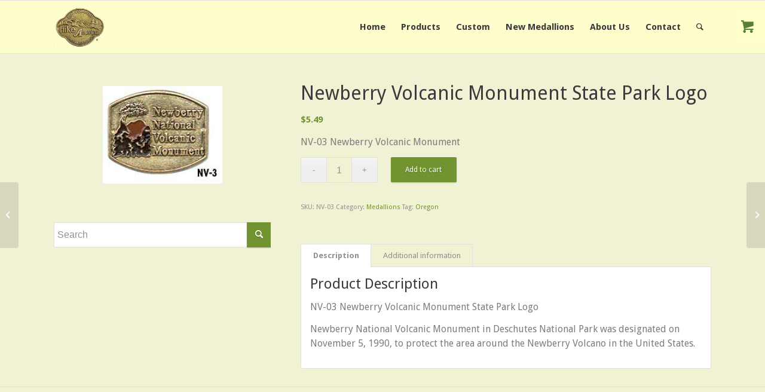

--- FILE ---
content_type: text/css
request_url: https://hikeamerica.com/Hike2016/wp-content/themes/enfold-child/style.css?ver=5.6.2
body_size: 3195
content:
/*
Theme Name: Enfold Child
Theme URI: www.kriesi.at/themes/enfold/
Author: Michelle Ross and Bill Brown
Author URI: http://websmrt.com/
Description: A Enfold child theme modified to support the Woocommerce ecommerce plugin for HikeAmerica.
Template: enfold
Version: 1.0
Tags: woocommerce, ecommerce, enfold-child
Text Domain: enfold
*/


@import url(https://fonts.googleapis.com/css?family=Droid+Sans:400,700);

body {
	font:16px/1.5 'Droid Sans',arial,helvetica,clean,sans-serif;
	color:#3b393b;  /* was #663300; light brown */
	*font-size:small; /* for IE */
	*font:x-small; /* for IE in quirks mode */
	background-color: #f1f1d4;

}
#main {
	background-color: #f1f1d4;
}
nav.pagination_split_post {
	display:none;
}
.home #av_container_1 {
	background-color: #f1f1d4;
/* 	width:100%; */
}
.home #av_section_1 > .container {
	background-color:#f1f1d4;
}

.slide-entry-wrap a.slide-image {
	background: none!important;
}

.thumbnail_container {
	width: 200px;
    margin-left: 50px;
 }
 .inner_product_header_cell > h3 {
	 text-align: center;
 }
 .inner_product_header_cell .price {
	 display:none!important;
 }
 

.template-shop .single-product-main-image .images a {
    border-style: none;
    border-width: 0!important;
}

/* Hide -/+ quantity buttons on cart page */
	
.product-quantity > div.quantity > input.minus,
.product-quantity > div.quantity > input.plus {
	display:none!important;
}
 
 /* reduce details page image size to 200px */
 div.product div.images img {
    padding: 6px;
    display: block;
    /* width: 100%; */
    height: auto;
    width: 200px!important;
    margin-left: auto!important;
	margin-right:auto!important;
}
/* Disable hover on details page image */
a.woocommerce-main-image.zoom.lightbox-added {
	pointer-events:none!important;
	cursor: default!important;
}

a:hover .image-overlay .image-overlay-inside {
	display:none!important;
	opacity: 1;
}

 
/* Disable category and tag links in details page */
.product_meta .posted_in a {
pointer-events: none;
cursor: default;
}
.product_meta .tagged_as a {
pointer-events: none;
cursor: default;
}

/* #ha_container h1, */
.content h1 {
/* 	margin-left: 1.5em; */
	font-size: 2.0rem;
	font-weight: 500;
	color:#3b393b;
}
/* #ha_container h2, */

.content h2 {
/* 	margin-left: 1.5em; */
	font-size: 1.5rem;
	font-weight:500;
	color:#3b393b;
}

.ha_product_info h2 a {
	font-size:1.25rem;
	font-weight: 400!important;
}
/* Medallion Listing Page CSS */
.stateindex {
	margin:2em auto 2.5em;
	text-align:center;
}

.stateindex span a {
	margin:0 6px;
	padding:0;
	font-size: 1.30rem!important;
	font-weight:400;
	color:#630;
}

.stateindex span a:hover {
	margin:0 6px;
	padding:0;
	font-size: 1.30rem!important;
	font-weight:700!important;
	color:#630;
}

.medallion_list h2 {
	margin:20px 0 0;
	padding:0;
	color:#630!important;
	font-size: 1.2rem!important;
	font-weight:400;	
	text-align:center;
	line-height:1.1em!important;
	border-bottom:1px solid #0f6f0f;
	text-decoration:none;
}

.medallion_list ul {
	float:left;
	margin:1em 0 1.5em 5%;
	padding:0;
	width:100%;
	color:#3b393b;
	list-style:none;
}

.medallion_list ul li {
	float:left;
	margin:0;
	padding:0;
	width:25%; /* Changed from 33% - 4 medallions per line  */
	font-size: 1.0rem!important;
	line-height:1.2rem;
	font-weight:400;
	color:#3b393b;
}

.medallion_list ul li p {
	margin: 0.10em 0;
}

.medallion_list ul li a:link {
	text-decoration:none;
	color:#3b393b;
}

.medallion_list ul li a:visited {
	text-decoration:none;
	color:#999;
}

.medallion_list ul li a:hover {
	font-weight:700!important;
	color:#3b393b;
}

.medallion_list ul li a:active {
	font-weight:700;
	color:#3b393b;
}

/* Staffs and Tips Page CSS */
#ha_category_title {
	margin:1em 0 1.5em 3.5%!important;
}

.ha_product_list > li.ha_product_box {
	margin:0 0 1.5em 3.25%;
	width:45%;
}

#ha_main_product_image {
	margin-left:5%!important;
}

/* State Medallions Page CSS */
/* State Map(s) Page CSS */

h1 > .state_catalog {
	margin-left: 20%;
	margin-top: -0.75em;
}

#map-side-bar a:link,#map-side-bar a:visited,#map-side-bar a:hover,#map-side-bar a:active {
	color:#630;
	text-decoration:none;
}

#map-side-bar {
	display:inline;
	width:30%;
	margin-left:5%;
	margin-right:0;
	-webkit-box-sizing:border-box;
	-moz-box-sizing:border-box;
	-ms-box-sizing:border-box;
	box-sizing:border-box;
	height:600px;
	float:left;
	margin:1em 0 1em 15%;
	overflow:auto;

}
.map-link p {
	color:#3b393b!important;	
}

#map {
	display:inline;
	float:left;
	width:45%;
	margin-left:0;
	margin-right:0;
	-webkit-box-sizing:border-box;
	-moz-box-sizing:border-box;
	-ms-box-sizing:border-box;
	box-sizing:border-box;
	height:600px;
	margin:1em 0;
	border:1px solid #933;
}

#map img {
	max-width:none;
}

.map_marker_def {
	display:inline;
	float:left;
	width:44%;
	margin-left:0;
	margin-right:0;
	padding-left:0;
	margin-left:50%;
}

.map_marker_def p {
	display:inline-block;
	width:150px;
	padding-left:20px;
}

.map_marker_def .national {
	background:url(../enfold-child/icons/mm_20_red.png) no-repeat;
}

.map_marker_def .state {
	width:150px;
	background:url(../enfold-child/icons/mm_20_blue.png) no-repeat;
}

.map_marker_def .local {
	width:150px;
	background:url(../enfold-child/icons/mm_20_green.png) no-repeat;
}

/* Buttons */
.button {
	display:inline-block;
	outline:none;
	cursor:pointer;
	text-align:center;
	text-decoration:none;
	font:14px/100% Arial,Helvetica,sans-serif;
	padding:.5em 2em .55em;
	text-shadow:0 1px 1px rgba(0,0,0,.3);
	-webkit-border-radius:.5em;
	-moz-border-radius:.5em;
	border-radius:.5em;
	-webkit-box-shadow:0 1px 2px rgba(0,0,0,.2);
	-moz-box-shadow:0 1px 2px rgba(0,0,0,.2);
	box-shadow:0 1px 2px rgba(0,0,0,.2);
}

.button:hover {
	text-decoration:none;
}

.button:active {
	position:relative;
	top:1px;
}

.ha_red,
.ha_button {
	color:#ffc!important;
	border:solid 1px #d96400;
	background:#933;
	background-image:-webkit-gradient(linear,0 0,0 100%,from(#bf4040),to(#8f3030));
	background-image:-webkit-linear-gradient(top,#bf4040,#8f3030);
	background-color:#8f3030;
	background-image:-moz-linear-gradient(top,#bf4040,#8f3030);
	background-image:-ms-linear-gradient(top,#bf4040,#8f3030);
	background-image:-o-linear-gradient(top,#bf4040,#8f3030);
	background-image:linear-gradient(top,#bf4040,#8f3030);
	background-repeat:repeat-x;
}

.ha_red:hover,
.ha_button:hover {
	color:#ffc!important;
	background:#933;
	background-image:-webkit-gradient(linear,0 0,0 100%,from(#732626),to(#bf4040));
	background-image:-webkit-linear-gradient(top,#732626,#bf4040);
	background-color:#bf4040;
	background-image:-moz-linear-gradient(top,#732626,#bf4040);
	background-image:-ms-linear-gradient(top,#732626,#bf4040);
	background-image:-o-linear-gradient(top,#732626,#bf4040);
	background-image:linear-gradient(top,#732626,#bf4040);
	background-repeat:repeat-x;
}

.ha_red:active
.ha_button:active {
	color:#000!important;
	background-image:-webkit-gradient(linear,0 0,0 100%,from(#c66),to(#4d1919));
	background-image:-webkit-linear-gradient(top,#c66,#4d1919);
	background-color:#4d1919;
	background-image:-moz-linear-gradient(top,#c66,#4d1919);
	background-image:-ms-linear-gradient(top,#c66,#4d1919);
	background-image:-o-linear-gradient(top,#c66,#4d1919);
	background-image:linear-gradient(top,#c66,#4d1919);
	background-repeat:repeat-x;
}

/*--------------------------------------------------
	New Javascript only Modal CSS 
	Added by WJB 05/27/2023
---------------------------------------------------- */

/* The Modal (background) */
/*
.modal {
  display: none; /* Hidden by default
  position: fixed; /* Stay in place 
  z-index: 1; /* Sit on top 
  padding-top: 0; /* Location of the box 
  left: 0;
  top: 0;
  width: 100%; /* Full width 
  height: 100%; /* Full height 
  overflow: auto; /* Enable scroll if needed 
  background-color: rgb(0,0,0); /* Fallback color 
  background-color: rgba(0,0,0,0.4); /* Black w/ opacity 
}
*/

/* Modal Content */
.modal-content {
  position: relative;
  background-color: #fefefe;
  margin: 15% auto;
  padding: 0;
  border: 1px solid #888;
  width: 50%;
  box-shadow: 0 4px 8px 0 rgba(0,0,0,0.2),0 6px 20px 0 rgba(0,0,0,0.19);
  -webkit-animation-name: animatetop;
  -webkit-animation-duration: 0.4s;
  animation-name: animatetop;
  animation-duration: 0.4s
}

/* Add Animation */
@-webkit-keyframes animatetop {
  from {top:-300px; opacity:0} 
  to {top:0; opacity:1}
}

@keyframes animatetop {
  from {top:-300px; opacity:0}
  to {top:0; opacity:1}
}

/* The Close Button */
.close {
  color: #333333;
  float: right;
  font-size: 2.0rem;
  font-weight: bold;
}

.close:hover,
.close:focus {
  color: #333333;
  text-decoration: none;
  cursor: pointer;
}

.modal-header {
  padding: 10px 10px;
  background-color: #ffffcc;
  color: #333333;
  line-height:2.0rem;
}

.modal-body {
	padding: 16px 16px;
	background-color: #f1f1d4;
}
.modal-body ul {
	padding-left:20px;
}

.modal-footer {
  padding: 16px 16px;
  background-color: #568033;
  text-align: center;
}
.modal-footer h2 {
	color:white!important;
	line-height:2.0rem;
}

button .modal {
	display:none;
}

/*
Catalog Medallion display formatting
================================================== */

.products {         /* was .medallions */
	margin-left: 4.0em!important;
}
.products li {
	margin-right:7.5%!important;
}  

.inner_product {   /* was .medallion_display */
	position:relative;
	width:272px;
}
.inner_product_header {
	height:3.0em;
	padding-bottom: 0!important;
}

.thumbnail_container {    /* was .medallion_frame */
	display:table-cell;
	vertical-align:middle;
	text-align:center;
	width:272px;
	height:272px;
	border:5px double #aaa;
	background:#fff;
	margin:10px;
	border-radius:8px;
}

.thumbnail_container img {  /* was .medallions */
	vertical-align:middle;
/* 	max-height:200px; */
	max-width:180px;
	margin-left:46px!important;
	list-style:none;
}
.avia_cart_buttons {
	opacity: 0.4;
	margin-bottom: 2.0em;
}

/*
Menu Bar Mini-Cart Display Formatting
================================================== */

.cart_dropdown {
    border-color: transparent !important;
}

a.cart_dropdown_link > span {
  color: #568033!important;
  font-size: 1.5em!important;
  margin-right: 0.75em!important;
}

.av-cart-counter.av-active-counter {
    font-size:0.75em!important;
    color:white!important;
}

/*----------------------------------------
// CSS - Styling contact form 7
   Added by WJB on 03/12/2022
//--------------------------------------*/

/* Textarea email and input fields */
#top .wpcf7-form input[type='text'],
#top .wpcf7-form input[type='email'],
#top .wpcf7-form .wpcf7-textarea {
/*border-color: #d0d2d3;*/
/*background: #dbebfa;*/
/*color: #00334e;*/
/*font-family: "HelveticaNeue", "Helvetica Neue", Helvetica, Arial, sans-serif;*/
font-size: 17px;
line-height: 1em;
padding: 13px!important;
border-radius: 2px;
}

/* Submit button */
#top .wpcf7-form .wpcf7-submit {
padding: 15px 30px;
border-radius: 2px;
}

/*
Hide related products in product display
================================================== */

section.related.products {display:none!important;}

/*
Hide cupon code entry in cart page in product display
================================================== */

woocommerce-cart-form actions coupon {display:none!important;}



/*
Desktop Styles
================================================== */
/* Note: Add new css to the media query below that you want to only effect the desktop view of your site */
@media only screen and (min-width: 768px) {
	/* Add your Desktop Styles here */
	html {
/* 		max-width:1366px; */
	}
	
	#header {
/* 		max-width:1366px; */
	}
}

/*
Mobile Styles
================================================== */
/* Note: Add new css to the media query below that you want to only effect the Mobile and Tablet Portrait view */
@media only screen and (max-width: 767px) {
	/* Add your Mobile Styles here */

	.stateindex {
		margin:2em auto 2.5em;
		text-align:center;
		overflow-wrap: break-word;
	}
	
	.medallion_list ul {
		float:left;
		margin:1em 2.5% 1.5em 3.0%;
		padding:0;
		width:100%;
		color:#3b393b;
		list-style:none;
	}

	/* Medallion row formatting */
	.medallion_list ul li {
		float:left;
		margin:0;
		padding:0;
		width:33%; /* Changed from 25% - 3 medallions per line  */
		font-size: 1.0rem!important;
		line-height:1.2rem;
		font-weight:400;
		color:#3b393b;
	}
	
	/* Modal Content */
	.modal-content {
		position: relative;
		background-color: #fefefe;
		margin: 22% auto 8% auto;
		padding: 0; 
		border: 1px solid #888;
		width: 60%;
		box-shadow: 0 4px 8px 0 rgba(0,0,0,0.2),0 6px 20px 0 rgba(0,0,0,0.19);
		-webkit-animation-name: animatetop;
		-webkit-animation-duration: 0.4s;
		animation-name: animatetop;
		animation-duration: 0.4s
	  }
}

--- FILE ---
content_type: text/plain
request_url: https://www.google-analytics.com/j/collect?v=1&_v=j102&a=1408917202&t=pageview&_s=1&dl=https%3A%2F%2Fhikeamerica.com%2Fproduct%2Fnewberry-volcanic-monument-state-park-logo%2F&ul=en-us%40posix&dt=Newberry%20Volcanic%20Monument%20State%20Park%20Logo%20%E2%80%93%20Hike%20America&sr=1280x720&vp=1280x720&_u=IEBAAEABAAAAACAAI~&jid=1888628806&gjid=1880890790&cid=811783919.1768960001&tid=UA-79846711-1&_gid=183343448.1768960001&_r=1&_slc=1&z=1838046203
body_size: -451
content:
2,cG-SZY3ZS3DG2